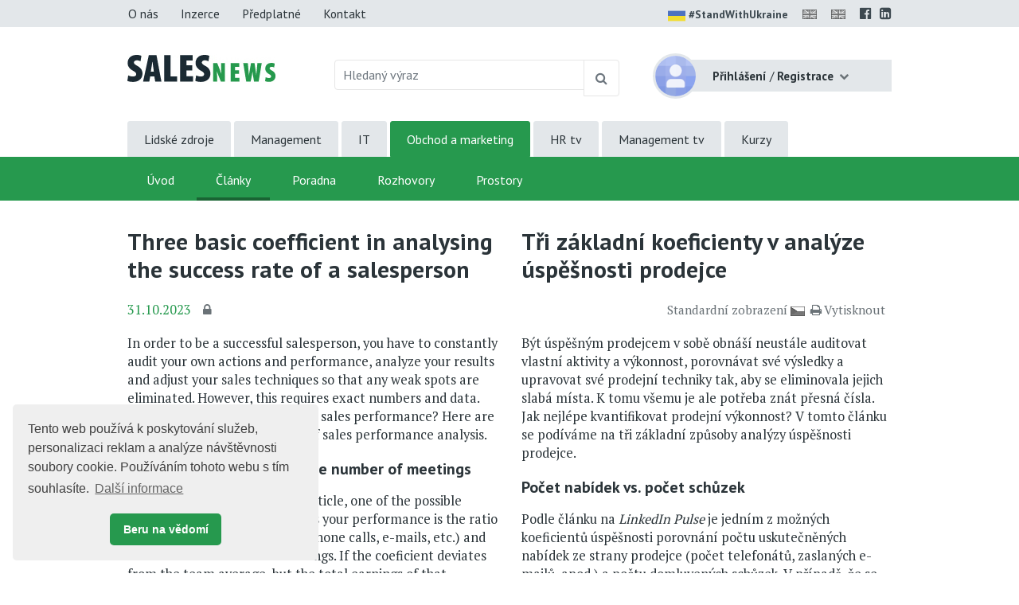

--- FILE ---
content_type: text/html;charset=UTF-8
request_url: https://www.salesnews.cz/dual/obchod-a-marketing/prodej-a-obchodni-dovednosti-id-2067005/tri-zakladni-koeficienty-v-analyze-uspesnosti-prodejce-id-4314138
body_size: 8148
content:
<!DOCTYPE html> <html lang="cs" prefix="og: http://ogp.me/ns#"> <head> <title>T&#345;i z&#225;kladn&#237; koeficienty v anal&#253;ze &#250;sp&#283;&#353;nosti prodejce | Sales News</title> <meta name="viewport" content="width=device-width, initial-scale=1, shrink-to-fit=no"> <meta charset="utf-8"> <meta http-equiv="X-UA-Compatible" content="IE=edge"> <meta name="robots" content="index, follow"> <meta name="DC.Identifier" content="(SCHEME=ISSN) 2464-5206"> <meta name="author" content="(c) 2026 IVITERA a.s."> <meta name="copyright" content="(c) 2026 IVITERA a.s."> <link rel="shortcut icon" href="/favicon.ico"> <link rel="apple-touch-icon" href="https://www.salesnews.cz/apple-touch-icon.png"> <meta name="theme-color" content="#26994e"> <meta property="og:image" content="https://www.salesnews.cz/download-3572573-864-1539092348784.jpeg"><meta property="og:type" content="article"><meta property="og:title" content="T&#345;i z&#225;kladn&#237; koeficienty v anal&#253;ze &#250;sp&#283;&#353;nosti prodejce"><meta property="og:article:section" content="Obchod a marketing"><meta property="og:article:published_time" content="2023-10-31"><meta property="og:url" content="https://www.salesnews.cz/obchod-a-marketing/prodej-a-obchodni-dovednosti-id-2067005/tri-zakladni-koeficienty-v-analyze-uspesnosti-prodejce-id-4314138"><meta property="og:description" content="B&#253;t &#250;sp&#283;&#353;n&#253;m prodejcem v&#160;sob&#283; obn&#225;&#353;&#237; neust&#225;le auditovat vlastn&#237; aktivity a v&#253;konnost, porovn&#225;vat sv&#233; v&#253;sledky a upravovat sv&#233; prodejn&#237; techniky tak, aby se eliminovala jejich slab&#225; m&#237;sta. K&#160;tomu v&#353;emu..."><meta property="og:article:tag" content="Prodejn&#237; techniky"> <meta name="twitter:title" content="T&#345;i z&#225;kladn&#237; koeficienty v anal&#253;ze &#250;sp&#283;&#353;nosti prodejce"><meta name="twitter:url" content="https://www.salesnews.cz/obchod-a-marketing/prodej-a-obchodni-dovednosti-id-2067005/tri-zakladni-koeficienty-v-analyze-uspesnosti-prodejce-id-4314138"><meta name="twitter:description" content="B&#253;t &#250;sp&#283;&#353;n&#253;m prodejcem v&#160;sob&#283; obn&#225;&#353;&#237; neust&#225;le auditovat vlastn&#237; aktivity a v&#253;konnost, porovn&#225;vat sv&#233; v&#253;sledky a upravovat sv&#233; prodejn&#237; techniky tak, aby se eliminovala jejich slab&#225; m&#237;sta. K&#160;tomu v&#353;emu..."><meta name="description" content="B&#253;t &#250;sp&#283;&#353;n&#253;m prodejcem v&#160;sob&#283; obn&#225;&#353;&#237; neust&#225;le auditovat vlastn&#237; aktivity a v&#253;konnost, porovn&#225;vat sv&#233; v&#253;sledky a upravovat sv&#233; prodejn&#237; techniky tak, aby se eliminovala jejich slab&#225; m&#237;sta. K&#160;tomu v&#353;emu..."><meta name="twitter:image" content="https://www.salesnews.cz/download-3572573-864-1539092348784.jpeg"> <link rel="image_src" href="https://www.salesnews.cz/download-3572573-864-1539092348784.jpeg"> <link rel="dns-prefetch" href="//fonts.googleapis.com"> <link rel="preconnect" href="https://fonts.googleapis.com"> <link rel="dns-prefetch" href="//fonts.gstatic.com"> <link rel="preconnect" href="https://fonts.gstatic.com"> <link rel="dns-prefetch" href="//googleads.g.doubleclick.net"> <link rel="preconnect" href="https://googleads.g.doubleclick.net"> <link rel="dns-prefetch" href="//www.google-analytics.com"> <link rel="preconnect" href="https://www.google-analytics.com"> <link rel="dns-prefetch" href="//www.googleadservices.com"> <link rel="preconnect" href="https://www.googleadservices.com"> <meta name="google-site-verification" content="JSVqSp9D4N0Y-OVI90jzYuLdbXM5oTemY7ljiu0e4yQ"> <link rel="alternate" title="Sales News" href="/rss" type="application/rss+xml"> <script async src="https://www.googletagmanager.com/gtag/js"></script> <script>window.dataLayer=window.dataLayer||[];function gtag(){dataLayer.push(arguments)}gtag("js",new Date());gtag("config","AW-1071458108");gtag("config","G-KCE358TQMC");</script> </head> <body> <link href="https://fonts.googleapis.com/css2?family=PT+Sans:wght@400;700&family=PT+Serif:wght@400;700&display=swap" rel="stylesheet"> <link rel="stylesheet" href="/static/css/libraries/fontawesome4/font-awesome.min.css" media="all"> <link rel="stylesheet" href="/static/css/libraries/bootstrap4/bootstrap.min.css"> <link rel="stylesheet" href="/project-less.css?v=87198ec541&s=EcNewsArticleDetailDual" media="all"> <script src="/static/js/libraries/jquery/jquery.min.js"></script> <header> <div id="header-main"> <nav id="top-line" class="hidden-print"> <div class="container"> <div class="row"> <div class="col-sm-7 text-left"> <a href="https://www.salesnews.cz/o-projektu" title="O nás" class="btn btn-link ">O nás</a> <a href="https://www.salesnews.cz/inzerce" title="Nabídka inzerce" class="btn btn-link ">Inzerce</a> <a href="https://www.salesnews.cz/predplatne" title="Předplatné" class="btn btn-link ">Předplatné</a> <a href="https://www.salesnews.cz/kontakt" title="Kontaktní informace" class="btn btn-link ">Kontakt</a> </div> <div class="col-sm-5 text-right"> <a href="https://www.stojimezaukrajinou.cz" target="_blank" class="ukraine" style="display: inline-block; font-weight: bold; font-size: 90%; margin-right: 8px;"> <img src="/images/flag-ukraine.png" alt="ukraine" class="img-fluid" style="border-radius: 2px; height: 22px; margin-right: 4px;">#StandWithUkraine </a> <span id="google_translate_flag"> <a id="translation-link-en" title="Switch to English" href="?setlang=en"><img src="/images/english.gif" alt="EN" class="flag"></a> </span> <span id="google_translate_flag"> <a href="#" id="translation-link-en" data-lang="English" title="Google Translate to English"><img src="/images/english.gif" alt="EN"></a> </span> <script>$(document).on("click","#translation-link-en",function(){window.location.href="https://translate.google.com/translate?js=n&sl=cs&tl=en&u="+window.location.href});</script> <a href="https://www.facebook.com/salesnews" target="_blank" rel="nofollow noreferrer" title="Profil Sales News na Facebooku"><span class="fa fa-facebook-official"></span></a> <a href="https://www.linkedin.com/groups/8308308" target="_blank" rel="nofollow noreferrer" title="Sales News LinkedIn skupina"><span class="fa fa-linkedin-square"></span></a> </div> </div> </div> </nav> <div id="logo-line" class="container"> <div class="row"> <div class="col-sm-3 col-8"> <div id="logo"> <a href="https://www.salesnews.cz" title="Sales News"> <img src="/static/educity/images/news/design-sal/logo-sal.jpg" alt="Sales News" class="img-fluid hidden-xs"> </a> </div> </div> <div class="col-sm-5 d-none d-sm-block hidden-print"> <form method="get" action="https://www.salesnews.cz/hledej"> <div id="global-fulltext" class="input-group"> <input type="text" name="fulltext" value="" class="form-control" placeholder="Hledaný výraz" aria-label="Hledaný výraz" maxlength="50"> <div class="input-group-append"> <button class="btn btn-outline-secondary" type="submit" title="Hledej"><span class="fa fa-search"></span></button> </div> </div> </form> </div> <div class="col-sm-4 col-4"> <div id="usermenu" class="no-login hidden-print"> <div class="dropdown"> <img src="/static/educity/images/empty-image.png" data-lazy-src="/static/educity/images/news/usermenu-avatar.png" class="user-image" alt="no-avatar"> <div class="user-btn dropdown-toggle" data-toggle="dropdown" aria-haspopup="true" aria-expanded="false"> <span class="d-inline d-sm-none"><span class="fa fa-user"></span></span> <span class="d-none d-sm-inline"> <strong>Přihlášení</strong> <span class="delimiter">/</span> <strong>Registrace</strong> </span> </div> <div class="dropdown-menu dropdown-menu-right"> <a class="dropdown-item" href="https://www.salesnews.cz/prihlaseni" title="Přihlášení uživatele">Přihlaste se</a> <a class="dropdown-item" href="https://www.salesnews.cz/registrace" title="Registrace uživatelů">Zaregistrujte se</a> </div> </div> <div class="modal" id="subscription-info-popup" tabindex="-1" role="dialog"> <div class="modal-dialog"> <div class="modal-content"> <div class="modal-header"> <div class="modal-title">Informace o Vašem předplatném na Sales News</div> <button type="button" class="close" data-dismiss="modal" aria-label="Zavřít"><span aria-hidden="true">&times;</span></button> </div> <div class="modal-body"> <br><strong>Historie Vašeho předplatného</strong> <br><em>žádné záznamy v historii</em> </div> </div> </div> </div> </div> </div> </div> </div> <div id="navigation" class="hidden-print"> <div id="global-navigation"> <div class="container"><ul class="menu"> <li class=" "> <a href="https://www.hrnews.cz/" title="Lidsk&#233; zdroje" data-label-content="Lidsk&#233; zdroje"> Lidsk&#233; zdroje </a> </li> <li class=" "> <a href="https://www.managementnews.cz/" title="Management" data-label-content="Management"> Management </a> </li> <li class=" "> <a href="https://www.abravito.cz/" title="IT" data-label-content="IT"> IT </a> </li> <li class="active "> <a href="https://www.salesnews.cz/" title="Obchod a marketing" data-label-content="Obchod a marketing"> Obchod a marketing </a> </li> <li class=" "> <a href="https://www.hrtv.cz/" title="HR tv" data-label-content="HR tv"> HR tv </a> </li> <li class=" "> <a href="https://www.managementtv.cz/" title="Management tv" data-label-content="Management tv"> Management tv </a> </li> <li class=" "> <a href="https://www.educity.cz/" title="Kurzy" data-label-content="Kurzy"> Kurzy </a> </li> </ul> </div> </div> <div id="main-navigation"> <div class="container"><ul class="menu"> <li class=" "> <a href="https://www.salesnews.cz/" title="&#218;vod" data-label-content="&#218;vod"> &#218;vod </a> </li> <li class="active "> <a href="https://www.salesnews.cz/obchod-a-marketing" title="&#268;l&#225;nky" data-label-content="&#268;l&#225;nky"> &#268;l&#225;nky </a> </li> <li class=" "> <a href="https://www.salesnews.cz/poradna-sales-news/" title="Poradna" data-label-content="Poradna"> Poradna </a> </li> <li class=" "> <a href="https://www.salesnews.cz/rozhovory" title="Rozhovory" data-label-content="Rozhovory"> Rozhovory </a> </li> <li class=" "> <a href="https://www.salesnews.cz/skolici-prostory" title="Prostory" data-label-content="Prostory"> Prostory </a> </li> </ul> </div> </div> </div> </div> <div id="header-mobile"> <div class="container"> <div class="row"> <div class="col-8"> <div id="logo-mobile"> <a href="https://www.salesnews.cz" title="Sales News"> <img src="/static/educity/images/news/design-sal/logo-news-white.png" alt="Sales News" class="img-fluid"> </a> </div> </div> <div class="col-4 text-right"> <a href="javascript:;" class="mobile-menu-btn mobile-menu-btn-open"><span class="fa fa-bars"></span><span class="sr-only">Menu</span></a> </div> </div> </div> <div id="menu-mobile"> <div class="container"> <div class="row"> <div class="col-2 px-0 menu-close"><a href="javascript:;" class="mobile-menu-close"><span class="fa fa-times"></span></a></div> <div class="col-10 menu-switch"> <div class="row"> <div class="col-6 menu-switch-header">Rubriky</div> <div class="col-6 text-right"> <a href="javascript:;" class="mobile-menu-btn mobile-menu-switch-link" data-menu-remote=".menu-remote-search"><span class="fa fa-search"></span></a> <a href="javascript:;" class="mobile-menu-btn mobile-menu-switch-link" data-menu-remote=".menu-remote-user"><span class="fa fa-user"></span></a> <a href="javascript:;" class="mobile-menu-btn mobile-menu-switch-link hide" data-menu-remote=".menu-remote-navigation"><span class="fa fa-bars"></span></a> </div> </div> </div> </div> <div class="row"> <div class="col-2 mobile-menu-close"></div> <div class="col-10 menu-content"> <div class="menu-content-item menu-remote-navigation" data-header="Rubriky"> <ul class="menu"> <li class=" "> <a href="https://www.salesnews.cz/" title="&#218;vod" data-label-content="&#218;vod"> &#218;vod </a> </li> <li class="active "> <a href="https://www.salesnews.cz/obchod-a-marketing" title="&#268;l&#225;nky" data-label-content="&#268;l&#225;nky"> &#268;l&#225;nky </a> </li> <li class=" "> <a href="https://www.salesnews.cz/poradna-sales-news/" title="Poradna" data-label-content="Poradna"> Poradna </a> </li> <li class=" "> <a href="https://www.salesnews.cz/rozhovory" title="Rozhovory" data-label-content="Rozhovory"> Rozhovory </a> </li> <li class=" "> <a href="https://www.salesnews.cz/skolici-prostory" title="Prostory" data-label-content="Prostory"> Prostory </a> </li> </ul> <div class="global-menu"><ul class="menu"> <li class=" "> <a href="https://www.hrnews.cz/" title="Lidsk&#233; zdroje" data-label-content="Lidsk&#233; zdroje"> Lidsk&#233; zdroje </a> </li> <li class=" "> <a href="https://www.managementnews.cz/" title="Management" data-label-content="Management"> Management </a> </li> <li class=" "> <a href="https://www.abravito.cz/" title="IT" data-label-content="IT"> IT </a> </li> <li class="active "> <a href="https://www.salesnews.cz/" title="Obchod a marketing" data-label-content="Obchod a marketing"> Obchod a marketing </a> </li> <li class=" "> <a href="https://www.hrtv.cz/" title="HR tv" data-label-content="HR tv"> HR tv </a> </li> <li class=" "> <a href="https://www.managementtv.cz/" title="Management tv" data-label-content="Management tv"> Management tv </a> </li> <li class=" "> <a href="https://www.educity.cz/" title="Kurzy" data-label-content="Kurzy"> Kurzy </a> </li> </ul> </div> </div> <div class="menu-content-item menu-remote-search hide" data-header="Hledat"> <div class="padding"> <form action="https://www.salesnews.cz/hledej" method="get"> <div class="form-group"> <label>Najděte si na Sales News</label> <input type="text" class="form-control" name="fulltext" value="" maxlength="150"> </div> <button type="submit" class="btn btn-primary btn-block btn-flat">Vyhledat</button> </form> </div> </div> <div class="menu-content-item menu-remote-user hide" data-header="Uživatel"> <div class="padding"> <form action="https://www.salesnews.cz/prihlaseni" method="post"> <div class="form-group"> <label>Uživatelské jméno</label> <input type="text" name="username" class="form-control" required> </div> <div class="form-group"> <label>Heslo</label> <input type="password" name="password" class="form-control" required> </div> <input type="hidden" name="rememberlogin" value="1"> <input name="action" type="hidden" value="NemetonLoginUser"> <button type="submit" class="btn btn-primary btn-block btn-flat">Přihlásit se</button> </form> <br> <a href="https://www.salesnews.cz/zapomenute-heslo">Přeji si nové heslo</a><br> <a href="https://www.salesnews.cz/registrace">Registrace čtenáře</a> </div> </div> </div> </div> </div> </div> </div> </header> <main> <div class="container"> <div id="article-detail" class="article-dual-view"> <div class="row"> <div class="col-sm-6"><h1>Three basic coefficient in analysing the success rate of a salesperson</h1></div> <div class="col-sm-6"><h1 class="hidden-xs">T&#345;i z&#225;kladn&#237; koeficienty v anal&#253;ze &#250;sp&#283;&#353;nosti prodejce</h1></div> </div> <div class="article-info"> <span class="date">31.10.2023</span> <a href="https://www.salesnews.cz/predplatne" title="Článek dostupný jen předplatitelům" class="subscription-lock"> <span class="fa fa-lock" aria-hidden="true"></span> </a> <span class="admin-links"> <span class="hidden-print"> </span> </span> <span class="links"> <span class="dual-switch hidden-print"> <a href="https://www.salesnews.cz/obchod-a-marketing/prodej-a-obchodni-dovednosti-id-2067005/tri-zakladni-koeficienty-v-analyze-uspesnosti-prodejce-id-4314138"> <span>Standardní zobrazení</span> <img alt="czech" src="/images/flag-cesky-small.gif"></a> <a href="javascript: window.print();" class="print-article"><i class="fa fa-print"></i>Vytisknout</a> </span> </span> </div> <div id="article-body"> <div class="row"> <div class="col-sm-6"> <div id="phrases-content"> <p>In order to be a successful salesperson, you have to constantly audit your own actions and performance, analyze your results and adjust your sales techniques so that any weak spots are eliminated. However, this requires exact numbers and data. What is the best way to quantify sales performance? Here are three most common methods of sales performance analysis.</p> <h2><strong>The number of offers vs. the number of meetings</strong></h2> <p>According to a <em>LinkedIn Pulse </em>article, one of the possible coeficients you can use to assess your performance is the ratio between outbound proposals (phone calls, e-mails, etc.) and the number of scheduled meetings. If the coeficient deviates from the team average, but the total earnings of that salesperson are below-average, it can mean two things: If the number of proposals significantly exceeds the number of meetings, there is an issue of quality and you have to work on the content of the offers. If the number of proposals is too low, you have to increase it.</p> <h2><strong>Meetings vs. sales</strong></h2> <p>The term <em>„conversion rate“</em> which is used most frequently in sales analysis usually refers to the coefficient we get from comparing the number of meetings and the number of deals closed. Individual sales reps can help one another out and “train” one another. A salesperson who has few meetings but has good results can learn a lot from a salesperson who is able to generate a lot of leads and schedule a large number of meetings – and vice versa.</p> <h2><strong>Number of sales vs. average price</strong></h2> <p>There are salespeople who close a huge amount of small deals. Others may have a smaller number of deals but with a higher average size. Though this type of analysis looks primarily at the very end of the sales cycle, it is often the way the salesperson chooses his or her clients that determines the final value of the coefficient. It also tells us something about what clientele the salesperson focuses on, or the way in which he or she negotiates the price.</p> <p> </p> <p>-mm-</p> </div> <ul id="phrases-list"></ul> </div> <div class="col-sm-6"> <h1 class="visible-xs-block d-block d-sm-none">T&#345;i z&#225;kladn&#237; koeficienty v anal&#253;ze &#250;sp&#283;&#353;nosti prodejce</h1> <p>Být úspěšným prodejcem v sobě obnáší neustále auditovat vlastní aktivity a výkonnost, porovnávat své výsledky a upravovat své prodejní techniky tak, aby se eliminovala jejich slabá místa. K tomu všemu je ale potřeba znát přesná čísla. Jak nejlépe kvantifikovat prodejní výkonnost? V tomto článku se podíváme na tři základní způsoby analýzy úspěšnosti prodejce.<strong> </strong></p> <h2><strong>Počet nabídek vs. počet schůzek</strong></h2> <p>Podle článku na <em>LinkedIn Pulse </em>je jedním z možných koeficientů úspěšnosti porovnání počtu uskutečněných nabídek ze strany prodejce (počet telefonátů, zaslaných e-mailů, apod.) a počtu domluvených schůzek. V případě, že se tento koeficient u konkrétního prodejce vymyká průměru celého týmu a přitom se je jeho celkový výdělek pod průměrem, může to značit dvě věci: V případě, že počet nabídek je výrazně vyšší, než množství domluvených schůzek, jedná se o kvalitativní problém a je nutné zapracovat na obsahu nabídek. Pokud je počet nabídek příliš nízký, je potřeba především zvýšit jejich počet. </p> <h2><strong>Schůzky vs. prodeje</strong></h2> <p>Pod anglickým výrazem <em>„conversion rate“</em>, který se pro analýzu úspěšnosti prodeje používá nejčastěji, se většinou skrývá právě koeficient poměřující počet schůzek s počtem uskutečněných prodejů. Jednotliví obchodní zástupci si mohou navzájem vypomáhat a „školit se“. Prodejce, který umí vygenerovat velké množství kontaktů a domluvit si s nimi mnoho schůzek může leccos naučit prodejce, který má méně schůzek ale lépe jich využívá – a naopak. </p> <h2><strong>Počet prodejů vs. průměrná výše ceny</strong></h2> <p>Existují prodejci, kteří jako na běžícím pásu domlouvají malé zakázky. U jiných je zase počet prodejů nižší, ale jejich průměrná velikost vyšší. I přestože se jedná o analýzu, která se týká samotného konce prodejního cyklu, často za koeficientem paradoxně stojí způsob, jaké potenciální klienty si prodejce vybírá, jak shání kontakty a na jakou klientelu se zaměřuje. Toto porovnání také odhaluje problémy, které mohou nastávat při jednání o ceně.</p> <p> </p> <p>-mm-</p> </div> </div> </div> <div class="article-bottom-info well well-sm"> <div class="row"> </div> <div class="row"> <div class="col-sm-12"> <strong>Zdroj:</strong> LinkedIn Pulse - blogovac&#237; platforma soci&#225;ln&#237; s&#237;t&#283; LinkedIn <br><a href="https://www.salesnews.cz/zdroje-clanku/linkedin-pulse-id-2531248" title="Zobrazit přehled článků ze zdroje LinkedIn Pulse" class="source-more-articles">Zobrazit přehled článků ze zdroje LinkedIn Pulse</a> </div> </div> <div class="row hidden-print"> <div class="col-sm-12"> <strong>Štítky:</strong> <a href="https://www.salesnews.cz/hledej/?fulltext=Prodejn&#237; techniky&object_type=articles&tag=1857150">Prodejn&#237; techniky</a> </div> </div> </div> </div> <script src="/static/js/scripts/news/news-dualarticles-phrases.js"></script> </div> </main> <footer class="hidden-print"> <div class="container"> <div class="row"> <div class="col-sm-5"> <div id="copyright"> Copyright &#169; 2026 <a href="https://www.ivitera.com/" title="IVITERA a.s." target="_blank" rel="noopener">IVITERA&nbsp;a.s.</a> <span>Veškeré články, infomace a&nbsp;materiály publikované na serveru Sales News nesmějí být dále šířeny, kopírovány nebo v&nbsp;jakékoli podobě publikovány bez svolení společnosti IVITERA&nbsp;a.s.</span> </div> <span class="issn">ISSN 2464-5206</span> </div> <div class="col-sm-6"> <div class="row"> <div class="col-sm-6"> <p><a href="https://www.salesnews.cz/o-projektu" title="O Sales News">O Sales News</a></p> <p><a href="https://www.salesnews.cz/publikovat-obsah" title="Publikovat obsah na Sales News">Publikovat obsah</a></p> <p><a href="https://www.salesnews.cz/inzerce" title="Nabídka inzerce" class="link">Inzerce</a></p> </div> <div class="col-sm-6"> <p><a href="https://www.salesnews.cz/predplatne" title="Předplatné">Předplatné</a></p> <p><a href="https://www.salesnews.cz/dokumenty/zasady-zpracovani-osobnich-udaju">Zásady zpracování osobních údajů</a></p> <p><a href="https://www.salesnews.cz/kontakt" title="Kontaktní informace">Kontakt</a></p> </div> </div> <div class="footer-social-links"> <a href="https://www.facebook.com/salesnews" target="_blank" rel="nofollow noreferrer" title="Profil Sales News na Facebooku"><span class="fa fa-facebook-official"></span></a> <a href="https://www.linkedin.com/groups/8308308" target="_blank" rel="nofollow noreferrer" title="Sales News LinkedIn skupina"><span class="fa fa-linkedin-square"></span></a> </div> </div> <div class="col-sm-1"> <a href="#" class="top"><span class="fa fa-chevron-up"></span><span class="d-inline d-sm-none">Nahoru</span></a> </div> </div> </div> </footer> <script src="/static/js/libraries/cookieconsent/cookieconsent.min.js"></script> <style rel="stylesheet" type="text/css">.cc-window{opacity:1;-webkit-transition:opacity 1s ease;transition:opacity 1s ease}.cc-window.cc-invisible{opacity:0}.cc-animate.cc-revoke{-webkit-transition:transform 1s ease;-webkit-transition:-webkit-transform 1s ease;transition:-webkit-transform 1s ease;transition:transform 1s ease;transition:transform 1s ease,-webkit-transform 1s ease}.cc-animate.cc-revoke.cc-top{-webkit-transform:translateY(-2em);transform:translateY(-2em)}.cc-animate.cc-revoke.cc-bottom{-webkit-transform:translateY(2em);transform:translateY(2em)}.cc-animate.cc-revoke.cc-active.cc-top{-webkit-transform:translateY(0);transform:translateY(0)}.cc-animate.cc-revoke.cc-active.cc-bottom{-webkit-transform:translateY(0);transform:translateY(0)}.cc-revoke:hover{-webkit-transform:translateY(0);transform:translateY(0)}.cc-grower{max-height:0;overflow:hidden;-webkit-transition:max-height 1s;transition:max-height 1s}.cc-revoke,.cc-window{position:fixed;overflow:hidden;-webkit-box-sizing:border-box;box-sizing:border-box;font-family:Helvetica,Calibri,Arial,sans-serif;font-size:16px;line-height:1.5em;display:-webkit-box;display:-ms-flexbox;display:flex;-ms-flex-wrap:nowrap;flex-wrap:nowrap;z-index:9999}.cc-window.cc-static{position:static}.cc-window.cc-floating{padding:2em;max-width:24em;-webkit-box-orient:vertical;-webkit-box-direction:normal;-ms-flex-direction:column;flex-direction:column}.cc-window.cc-banner{padding:1em 1.8em;width:100%;-webkit-box-orient:horizontal;-webkit-box-direction:normal;-ms-flex-direction:row;flex-direction:row}.cc-revoke{padding:.5em}.cc-revoke:hover{text-decoration:underline}.cc-header{font-size:18px;font-weight:700}.cc-btn,.cc-close,.cc-link,.cc-revoke{cursor:pointer}.cc-link{opacity:.8;display:inline-block;padding:.2em;text-decoration:underline}.cc-link:hover{opacity:1}.cc-link:active,.cc-link:visited{color:initial}.cc-btn{display:block;padding:.4em .8em;font-size:.9em;font-weight:700;border-width:2px;border-style:solid;text-align:center;white-space:nowrap}.cc-highlight .cc-btn:first-child{background-color:transparent;border-color:transparent}.cc-highlight .cc-btn:first-child:focus,.cc-highlight .cc-btn:first-child:hover{background-color:transparent;text-decoration:underline}.cc-close{display:block;position:absolute;top:.5em;right:.5em;font-size:1.6em;opacity:.9;line-height:.75}.cc-close:focus,.cc-close:hover{opacity:1}.cc-revoke.cc-top{top:0;left:3em;border-bottom-left-radius:.5em;border-bottom-right-radius:.5em}.cc-revoke.cc-bottom{bottom:0;left:3em;border-top-left-radius:.5em;border-top-right-radius:.5em}.cc-revoke.cc-left{left:3em;right:unset}.cc-revoke.cc-right{right:3em;left:unset}.cc-top{top:1em}.cc-left{left:1em}.cc-right{right:1em}.cc-bottom{bottom:1em}.cc-floating>.cc-link{margin-bottom:1em}.cc-floating .cc-message{display:block;margin-bottom:1em}.cc-window.cc-floating .cc-compliance{-webkit-box-flex:1;-ms-flex:1 0 auto;flex:1 0 auto}.cc-window.cc-banner{-webkit-box-align:center;-ms-flex-align:center;align-items:center}.cc-banner.cc-top{left:0;right:0;top:0}.cc-banner.cc-bottom{left:0;right:0;bottom:0}.cc-banner .cc-message{display:block;-webkit-box-flex:1;-ms-flex:1 1 auto;flex:1 1 auto;max-width:100%;margin-right:1em}.cc-compliance{display:-webkit-box;display:-ms-flexbox;display:flex;-webkit-box-align:center;-ms-flex-align:center;align-items:center;-ms-flex-line-pack:justify;align-content:space-between}.cc-floating .cc-compliance>.cc-btn{-webkit-box-flex:1;-ms-flex:1;flex:1}.cc-btn+.cc-btn{margin-left:.5em}@media print{.cc-revoke,.cc-window{display:none}}@media screen and (max-width:900px){.cc-btn{white-space:normal}}@media screen and (max-width:414px) and (orientation:portrait),screen and (max-width:736px) and (orientation:landscape){.cc-window.cc-top{top:0}.cc-window.cc-bottom{bottom:0}.cc-window.cc-banner,.cc-window.cc-floating,.cc-window.cc-left,.cc-window.cc-right{left:0;right:0}.cc-window.cc-banner{-webkit-box-orient:vertical;-webkit-box-direction:normal;-ms-flex-direction:column;flex-direction:column}.cc-window.cc-banner .cc-compliance{-webkit-box-flex:1;-ms-flex:1 1 auto;flex:1 1 auto}.cc-window.cc-floating{max-width:none}.cc-window .cc-message{margin-bottom:1em}.cc-window.cc-banner{-webkit-box-align:unset;-ms-flex-align:unset;align-items:unset}.cc-window.cc-banner .cc-message{margin-right:0}}.cc-floating.cc-theme-classic{padding:1.2em;border-radius:5px}.cc-floating.cc-type-info.cc-theme-classic .cc-compliance{text-align:center;display:inline;-webkit-box-flex:0;-ms-flex:none;flex:none}.cc-theme-classic .cc-btn{border-radius:5px}.cc-theme-classic .cc-btn:last-child{min-width:140px}.cc-floating.cc-type-info.cc-theme-classic .cc-btn{display:inline-block}.cc-theme-edgeless.cc-window{padding:0}.cc-floating.cc-theme-edgeless .cc-message{margin:2em;margin-bottom:1.5em}.cc-banner.cc-theme-edgeless .cc-btn{margin:0;padding:.8em 1.8em;height:100%}.cc-banner.cc-theme-edgeless .cc-message{margin-left:1em}.cc-floating.cc-theme-edgeless .cc-btn+.cc-btn{margin-left:0}</style> <script>window.addEventListener("load",function(){window.cookieconsent.initialise({palette:{popup:{background:"#efefef",text:"#404040"},button:{background:"#26994e",text:"#ffffff"}},theme:"classic",position:"bottom-left",content:{message:"Tento web používá k&nbsp;poskytování služeb, personalizaci reklam a&nbsp;analýze návštěvnosti soubory cookie. Používáním tohoto webu s&nbsp;tím souhlasíte.",dismiss:"Beru na vědomí",link:"Další&nbsp;informace",href:"https://www.salesnews.cz/dokumenty/informace-o-cookies"}})});</script> <script type="text/javascript" src="/project-scripts.js?v=87198ec541&s=EcNewsArticleDetailDual"></script> <script type="text/javascript">function phpads_deliverActiveX(a){document.write(a)};</script> </body> </html>

--- FILE ---
content_type: application/javascript
request_url: https://www.salesnews.cz/static/js/scripts/news/news-dualarticles-phrases.js
body_size: 810
content:
$(document).ready(function() {

    //dualni clanky - fraze
    function dictionaryLinks(phrase) {
        return phrase.replace(new RegExp("([^< .,\"'\?]+)?", "g"), "<a href='http://www.thefreedictionary.com/$1' title='Otevřít toto slovo ve výkladovém slovníku' target='_blank'>$1</a>")
    }
    if($("#phrases-content").length>0){
        $("#phrases-content span[lang]").each(function() {
            $(this).addClass("phrase");
            if($("#phrases-list li[lang=" + $(this).attr("lang") + "]").html()==null) {
                phrase = $(this).attr("title").split(" | ");
                $("#phrases-list").append("<li lang='" + $(this).attr("lang") + "'><strong>" + dictionaryLinks(phrase[0]) + "</strong> - <span>" + phrase[1] + "</span></li>");
                $("#phrases-list li[lang=" + $(this).attr("lang") + "]").mouseover(function(){
                    $(this).addClass("phrase-highlight");
                    $("#phrases-content span[lang=" + $(this).attr("lang") + "]").addClass("phrase-highlight");
                }).mouseout(function(){
                    $(this).removeClass("phrase-highlight");
                    $("#phrases-content span[lang=" + $(this).attr("lang") + "]").removeClass("phrase-highlight");
                });
            }
            $(this).mouseover(function() {
                $("#phrases-list li[lang=" + $(this).attr("lang") + "]").addClass("phrase-highlight");
                $("#phrases-content span[lang=" + $(this).attr("lang") + "]").addClass("phrase-highlight");
            }).mouseout(function() {
                $("#phrases-list li[lang=" + $(this).attr("lang") + "]").removeClass("phrase-highlight");
                $("#phrases-content span[lang=" + $(this).attr("lang") + "]").removeClass("phrase-highlight");
            });
            $(".column .leftBody").css("height", $(".column .rightBody").css('height'));
        });

        $('#phrases-content span[lang]').popover({
            content: function() {var title = $(this).attr('data-original-title').split(' | '); return '<strong>' + title[0] + '</strong> - ' + title[1];},
            html: true, placement: 'auto top',
            template: '<div class="popover" role="tooltip"><div class="arrow"></div><div class="popover-content"></div></div>'
        });
    }
});

// Zavreni popoveru pri kliku jinam
$('html').on('mouseup', function(e) {
    if(!$(e.target).closest('.popover').length) {
        $('.popover').each(function(){
            $(this.previousSibling).popover('hide');
        });
    }
});